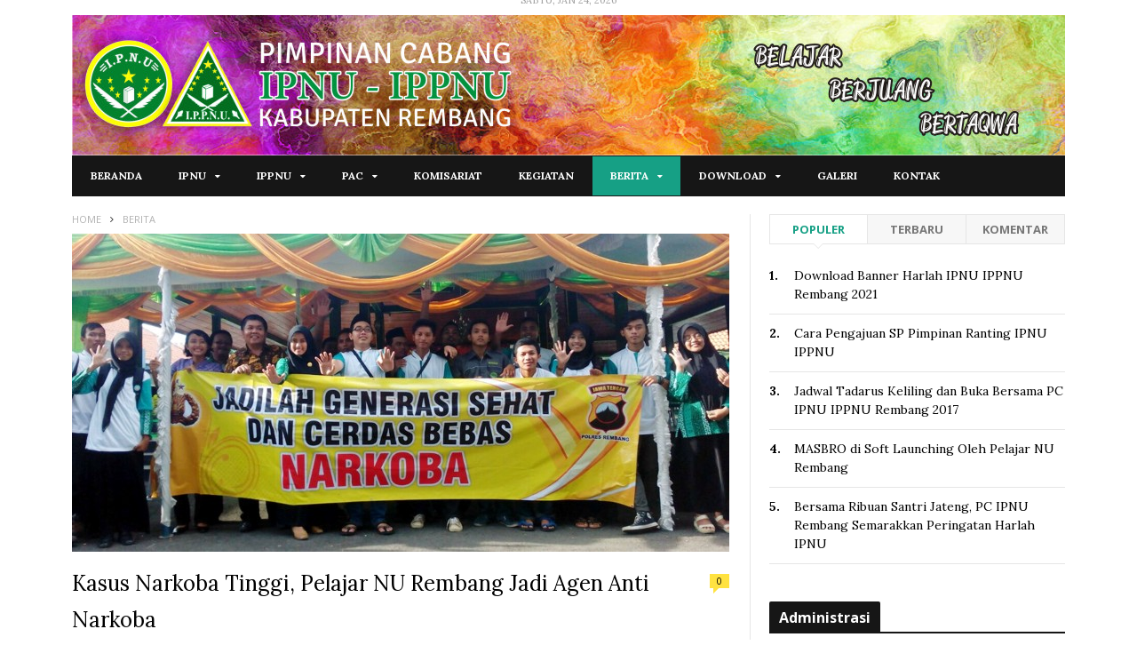

--- FILE ---
content_type: text/html; charset=UTF-8
request_url: https://www.pelajarnurembang.or.id/berita/pelajar-nu-rembang-agen-anti-narkoba.html
body_size: 11208
content:
<!DOCTYPE html><!--[if IE 8]><html class="ie ie8" lang="id"> <![endif]--><!--[if IE 9]><html class="ie ie9" lang="id"> <![endif]--><!--[if gt IE 9]><!--><html lang="id"> <!--<![endif]--><head><meta charset="UTF-8"/><link media="all" href="https://www.pelajarnurembang.or.id/wp-content/cache/autoptimize/css/autoptimize_168cc415bd8f58cf8e261568eac1c6cd.css" rel="stylesheet"><title>Kasus Narkoba Tinggi, Pelajar NU Rembang Jadi Agen Anti Narkoba – IPNU IPPNU Rembang</title><meta name="viewport" content="width=device-width, initial-scale=1"/><link rel="pingback" href="https://www.pelajarnurembang.or.id/xmlrpc.php"/><link rel="shortcut icon" href="https://www.pelajarnurembang.or.id/wp-content/uploads/2016/03/ico.gif"/><link rel="apple-touch-icon-precomposed" href="https://www.pelajarnurembang.or.id/wp-content/uploads/2016/03/ico.gif"/><meta name='robots' content='index, follow, max-image-preview:large, max-snippet:-1, max-video-preview:-1'/><title>Kasus Narkoba Tinggi, Pelajar NU Rembang Jadi Agen Anti Narkoba – IPNU IPPNU Rembang</title><link rel="canonical" href="https://www.pelajarnurembang.or.id/berita/pelajar-nu-rembang-agen-anti-narkoba.html"/><meta property="og:locale" content="id_ID"/><meta property="og:type" content="article"/><meta property="og:title" content="Kasus Narkoba Tinggi, Pelajar NU Rembang Jadi Agen Anti Narkoba – IPNU IPPNU Rembang"/><meta property="og:description" content="Rembang, pelajarnurembang.or.id – Kalangan pelajar sebagai agen penerus bangsa diharapkan menjadi agen anti narkoba. Sebab, usia muda merupakan usia rawan akan pergaulan yang salah dan mengarah pada tindakan negatif, termasuk penyalahgunaan narkoba. Hal ini tercetus dalam acara Penyuluhan Tentang Bahaya Narkoba Bagi Pemuda Kabupaten Rembang di Pendopo Rumah Dinas Wakil Bupati Kabupaten Rembang dalam rangkaianMore"/><meta property="og:url" content="https://www.pelajarnurembang.or.id/berita/pelajar-nu-rembang-agen-anti-narkoba.html"/><meta property="og:site_name" content="PC IPNU - IPPNU Kab. Rembang"/><meta property="article:publisher" content="https://www.facebook.com/pcipnuippnurembang"/><meta property="article:published_time" content="2016-04-13T12:49:51+00:00"/><meta property="article:modified_time" content="2016-04-13T14:40:35+00:00"/><meta property="og:image" content="https://www.pelajarnurembang.or.id/wp-content/uploads/2016/04/pelajar-nu-rembang-jadi-agen-anti-narkoba.jpg"/><meta property="og:image:width" content="740"/><meta property="og:image:height" content="358"/><meta property="og:image:type" content="image/jpeg"/><meta name="author" content="M. Kurniawan"/><meta name="twitter:card" content="summary_large_image"/><meta name="twitter:creator" content="@ipnuippnurbg"/><meta name="twitter:site" content="@ipnuippnurbg"/><meta name="twitter:label1" content="Ditulis oleh"/><meta name="twitter:data1" content="M. Kurniawan"/><meta name="twitter:label2" content="Estimasi waktu membaca"/><meta name="twitter:data2" content="1 menit"/> <script type="application/ld+json" class="yoast-schema-graph">{"@context":"https://schema.org","@graph":[{"@type":"WebPage","@id":"https://www.pelajarnurembang.or.id/berita/pelajar-nu-rembang-agen-anti-narkoba.html","url":"https://www.pelajarnurembang.or.id/berita/pelajar-nu-rembang-agen-anti-narkoba.html","name":"Kasus Narkoba Tinggi, Pelajar NU Rembang Jadi Agen Anti Narkoba – IPNU IPPNU Rembang","isPartOf":{"@id":"https://www.pelajarnurembang.or.id/#website"},"primaryImageOfPage":{"@id":"https://www.pelajarnurembang.or.id/berita/pelajar-nu-rembang-agen-anti-narkoba.html#primaryimage"},"image":{"@id":"https://www.pelajarnurembang.or.id/berita/pelajar-nu-rembang-agen-anti-narkoba.html#primaryimage"},"thumbnailUrl":"https://www.pelajarnurembang.or.id/wp-content/uploads/2016/04/pelajar-nu-rembang-jadi-agen-anti-narkoba.jpg","datePublished":"2016-04-13T12:49:51+00:00","dateModified":"2016-04-13T14:40:35+00:00","author":{"@id":"https://www.pelajarnurembang.or.id/#/schema/person/9fe00b2d1d18211b48be51ea63aa30b1"},"breadcrumb":{"@id":"https://www.pelajarnurembang.or.id/berita/pelajar-nu-rembang-agen-anti-narkoba.html#breadcrumb"},"inLanguage":"id","potentialAction":[{"@type":"ReadAction","target":["https://www.pelajarnurembang.or.id/berita/pelajar-nu-rembang-agen-anti-narkoba.html"]}]},{"@type":"ImageObject","inLanguage":"id","@id":"https://www.pelajarnurembang.or.id/berita/pelajar-nu-rembang-agen-anti-narkoba.html#primaryimage","url":"https://www.pelajarnurembang.or.id/wp-content/uploads/2016/04/pelajar-nu-rembang-jadi-agen-anti-narkoba.jpg","contentUrl":"https://www.pelajarnurembang.or.id/wp-content/uploads/2016/04/pelajar-nu-rembang-jadi-agen-anti-narkoba.jpg","width":740,"height":358,"caption":"Kasus Narkoba Tinggi, Pelajar NU Rembang Jadi Agen Anti Narkoba"},{"@type":"BreadcrumbList","@id":"https://www.pelajarnurembang.or.id/berita/pelajar-nu-rembang-agen-anti-narkoba.html#breadcrumb","itemListElement":[{"@type":"ListItem","position":1,"name":"Beranda","item":"https://www.pelajarnurembang.or.id/"},{"@type":"ListItem","position":2,"name":"Kasus Narkoba Tinggi, Pelajar NU Rembang Jadi Agen Anti Narkoba"}]},{"@type":"WebSite","@id":"https://www.pelajarnurembang.or.id/#website","url":"https://www.pelajarnurembang.or.id/","name":"PC IPNU - IPPNU Kab. Rembang","description":"Belajar - BerJuang - Bertaqwa","potentialAction":[{"@type":"SearchAction","target":{"@type":"EntryPoint","urlTemplate":"https://www.pelajarnurembang.or.id/?s={search_term_string}"},"query-input":{"@type":"PropertyValueSpecification","valueRequired":true,"valueName":"search_term_string"}}],"inLanguage":"id"},{"@type":"Person","@id":"https://www.pelajarnurembang.or.id/#/schema/person/9fe00b2d1d18211b48be51ea63aa30b1","name":"M. Kurniawan","image":{"@type":"ImageObject","inLanguage":"id","@id":"https://www.pelajarnurembang.or.id/#/schema/person/image/","url":"https://secure.gravatar.com/avatar/6013c085993b2e77494a28ca95b20cebe48ee9e14f2ae8cb7088884098f401e4?s=96&d=mm&r=g","contentUrl":"https://secure.gravatar.com/avatar/6013c085993b2e77494a28ca95b20cebe48ee9e14f2ae8cb7088884098f401e4?s=96&d=mm&r=g","caption":"M. Kurniawan"},"url":"https://www.pelajarnurembang.or.id/author/mkurniawan"}]}</script> <link rel='dns-prefetch' href='//fonts.googleapis.com'/><link rel="alternate" type="application/rss+xml" title="PC IPNU - IPPNU Kab. Rembang &raquo; Feed" href="https://www.pelajarnurembang.or.id/feed"/><link rel="alternate" type="application/rss+xml" title="PC IPNU - IPPNU Kab. Rembang &raquo; Umpan Komentar" href="https://www.pelajarnurembang.or.id/comments/feed"/><link rel="alternate" type="application/rss+xml" title="PC IPNU - IPPNU Kab. Rembang &raquo; Kasus Narkoba Tinggi, Pelajar NU Rembang Jadi Agen Anti Narkoba Umpan Komentar" href="https://www.pelajarnurembang.or.id/berita/pelajar-nu-rembang-agen-anti-narkoba.html/feed"/><link rel="alternate" title="oEmbed (JSON)" type="application/json+oembed" href="https://www.pelajarnurembang.or.id/wp-json/oembed/1.0/embed?url=https%3A%2F%2Fwww.pelajarnurembang.or.id%2Fberita%2Fpelajar-nu-rembang-agen-anti-narkoba.html"/><link rel="alternate" title="oEmbed (XML)" type="text/xml+oembed" href="https://www.pelajarnurembang.or.id/wp-json/oembed/1.0/embed?url=https%3A%2F%2Fwww.pelajarnurembang.or.id%2Fberita%2Fpelajar-nu-rembang-agen-anti-narkoba.html&#038;format=xml"/><link rel='stylesheet' id='motive-fonts-css' href='https://fonts.googleapis.com/css?family=Lora%3A400%2C700%7COpen+Sans%3A400%2C600%2C700%7CVolkhov%3A400&#038;subset' type='text/css' media='all'/><script type="text/javascript" src="https://www.pelajarnurembang.or.id/wp-includes/js/jquery/jquery.min.js" id="jquery-core-js"></script><script type="text/javascript" src="https://www.pelajarnurembang.or.id/wp-includes/js/jquery/jquery-migrate.min.js" id="jquery-migrate-js"></script><script type="text/javascript" src="https://www.pelajarnurembang.or.id/wp-content/plugins/download-manager/assets/js/wpdm.min.js" id="wpdm-frontend-js-js"></script><script type="text/javascript" id="wpdm-frontjs-js-extra">var wpdm_url = {"home":"https://www.pelajarnurembang.or.id/","site":"https://www.pelajarnurembang.or.id/","ajax":"https://www.pelajarnurembang.or.id/wp-admin/admin-ajax.php"};var wpdm_js = {"spinner":"\u003Ci class=\"wpdm-icon wpdm-sun wpdm-spin\"\u003E\u003C/i\u003E","client_id":"8c51fb21d08329df151c125bd14e469c"};var wpdm_strings = {"pass_var":"Password Verified!","pass_var_q":"Please click following button to start download.","start_dl":"Start Download"};//# sourceURL=wpdm-frontjs-js-extra</script><script type="text/javascript" src="https://www.pelajarnurembang.or.id/wp-content/plugins/download-manager/assets/js/front.min.js" id="wpdm-frontjs-js"></script><script type="text/javascript" src="https://www.pelajarnurembang.or.id/wp-content/plugins/wp-retina-2x/app/picturefill.min.js" id="wr2x-picturefill-js-js"></script><script></script><link rel="https://api.w.org/" href="https://www.pelajarnurembang.or.id/wp-json/"/><link rel="alternate" title="JSON" type="application/json" href="https://www.pelajarnurembang.or.id/wp-json/wp/v2/posts/806"/><link rel="EditURI" type="application/rsd+xml" title="RSD" href="https://www.pelajarnurembang.or.id/xmlrpc.php?rsd"/><link rel='shortlink' href='https://www.pelajarnurembang.or.id/?p=806'/><meta name="generator" content="Elementor 3.32.4; features: e_font_icon_svg, additional_custom_breakpoints; settings: css_print_method-external, google_font-enabled, font_display-swap"> <noscript><style>.wpb_animate_when_almost_visible { opacity: 1; }</style></noscript><meta name="generator" content="WordPress Download Manager 3.3.32"/> <!--[if lt IE 9]><script src="https://www.pelajarnurembang.or.id/wp-content/themes/pelajarnu/js/html5.js" type="text/javascript"></script><script src="https://www.pelajarnurembang.or.id/wp-content/themes/pelajarnu/js/selectivizr.js" type="text/javascript"></script><![endif]--><link href='//buttons-config.sharethis.com' rel='dns-prefetch'/><link href='//connect.facebook.net' rel='dns-prefetch'/><link href='//pagead2.googlesyndication.com' rel='dns-prefetch'/><link href='//googleads.g.doubleclick.net' rel='dns-prefetch'/><link href='//platform-api.sharethis.com' rel='dns-prefetch'/><link href='//www.google-analytics.com' rel='dns-prefetch'/><link href='//www.facebook.com' rel='dns-prefetch'/><link href='//plus.google.com' rel='dns-prefetch'/><link href='//twitter.com' rel='dns-prefetch'/><link href='//www.youtube.com' rel='dns-prefetch'/><link href='//platform.twitter.com' rel='dns-prefetch'/><link href='//apis.google.com' rel='dns-prefetch'/><link href='//connect.facebook.net' rel='dns-prefetch'/></head><body class="wp-singular post-template-default single single-post postid-806 single-format-standard wp-theme-pelajarnu right-sidebar full elementor-default elementor-kit-2319"><div class="main-wrap"><div id="main-head" class="main-head"><div class="wrap"><header class="centered"><div class="title"> <a href="https://www.pelajarnurembang.or.id/" title="PC IPNU &#8211; IPPNU Kab. Rembang" rel="home"> <span class="date">Sabtu, Jan 24, 2026</span> <noscript><img src="https://www.pelajarnurembang.or.id/wp-content/uploads/2016/03/ipnu-ippnu-rembang.jpg" class="logo-image" alt="PC IPNU &#8211; IPPNU Kab. Rembang" data-at2x="https://www.pelajarnurembang.or.id/wp-content/uploads/2020/05/LOGO-PELAJAR-NU-REMBANG-vertikal-2.png"/></noscript><img src='data:image/svg+xml,%3Csvg%20xmlns=%22http://www.w3.org/2000/svg%22%20viewBox=%220%200%20210%20140%22%3E%3C/svg%3E' data-src="https://www.pelajarnurembang.or.id/wp-content/uploads/2016/03/ipnu-ippnu-rembang.jpg" class="lazyload logo-image" alt="PC IPNU &#8211; IPPNU Kab. Rembang" data-at2x="https://www.pelajarnurembang.or.id/wp-content/uploads/2020/05/LOGO-PELAJAR-NU-REMBANG-vertikal-2.png"/> </a></div></header></div><div class="wrap nav-wrap"><nav class="navigation cf" data-sticky-nav="1" data-sticky-logo="1"><div class="mobile" data-search="1"><a href="#" class="selected"><span class="text">Navigate</span><span class="current"></span> <i class="hamburger fa fa-bars"></i></a></div><div class="menu-utama-container"><ul id="menu-utama" class="menu"><li class="sticky-logo"><a href="https://www.pelajarnurembang.or.id/"><noscript><img src="https://www.pelajarnurembang.or.id/wp-content/uploads/2020/05/LOGO-PELAJAR-NU-REMBANG-vertikal-2.png"/></noscript><img class="lazyload" src='data:image/svg+xml,%3Csvg%20xmlns=%22http://www.w3.org/2000/svg%22%20viewBox=%220%200%20210%20140%22%3E%3C/svg%3E' data-src="https://www.pelajarnurembang.or.id/wp-content/uploads/2020/05/LOGO-PELAJAR-NU-REMBANG-vertikal-2.png"/></a></li><li id="menu-item-638" class="menu-item menu-item-type-post_type menu-item-object-page menu-item-home menu-item-638"><a href="https://www.pelajarnurembang.or.id/">Beranda</a></li><li id="menu-item-621" class="menu-item menu-item-type-post_type menu-item-object-page menu-item-has-children menu-item-621"><a href="https://www.pelajarnurembang.or.id/ipnu">IPNU</a><ul class="sub-menu"><li id="menu-item-624" class="menu-item menu-item-type-post_type menu-item-object-page menu-item-624"><a href="https://www.pelajarnurembang.or.id/ipnu/profil-ipnu">Profil IPNU</a></li><li id="menu-item-623" class="menu-item menu-item-type-post_type menu-item-object-page menu-item-623"><a href="https://www.pelajarnurembang.or.id/ipnu/sejarah-ipnu">Sejarah IPNU</a></li><li id="menu-item-622" class="menu-item menu-item-type-post_type menu-item-object-page menu-item-622"><a href="https://www.pelajarnurembang.or.id/ipnu/visi-misi-ipnu">Visi &#038; Misi IPNU</a></li><li id="menu-item-625" class="menu-item menu-item-type-post_type menu-item-object-page menu-item-625"><a href="https://www.pelajarnurembang.or.id/ipnu/susunan-pengurus">Susunan Pengurus</a></li><li id="menu-item-1659" class="menu-item menu-item-type-post_type menu-item-object-page menu-item-1659"><a href="https://www.pelajarnurembang.or.id/program-kerja/berdasarkan-departemen-pc-ipnu-ippnu-kab-rembang">Program Kerja</a></li></ul></li><li id="menu-item-616" class="menu-item menu-item-type-post_type menu-item-object-page menu-item-has-children menu-item-616"><a href="https://www.pelajarnurembang.or.id/ippnu">IPPNU</a><ul class="sub-menu"><li id="menu-item-619" class="menu-item menu-item-type-post_type menu-item-object-page menu-item-619"><a href="https://www.pelajarnurembang.or.id/ippnu/profil-ippnu">Profil IPPNU</a></li><li id="menu-item-618" class="menu-item menu-item-type-post_type menu-item-object-page menu-item-618"><a href="https://www.pelajarnurembang.or.id/ippnu/sejarah-ippnu">Sejarah IPPNU</a></li><li id="menu-item-617" class="menu-item menu-item-type-post_type menu-item-object-page menu-item-617"><a href="https://www.pelajarnurembang.or.id/ippnu/visi-misi-ippnu">Visi &#038; Misi IPPNU</a></li><li id="menu-item-620" class="menu-item menu-item-type-post_type menu-item-object-page menu-item-620"><a href="https://www.pelajarnurembang.or.id/ippnu/susunan-pengurus">Susunan Pengurus</a></li><li id="menu-item-612" class="menu-item menu-item-type-post_type menu-item-object-page menu-item-has-children menu-item-612"><a href="https://www.pelajarnurembang.or.id/program-kerja">Program Kerja</a><ul class="sub-menu"><li id="menu-item-723" class="menu-item menu-item-type-post_type menu-item-object-page menu-item-723"><a href="https://www.pelajarnurembang.or.id/program-kerja/berdasarkan-departemen-pc-ipnu-ippnu-kab-rembang">Departemen</a></li><li id="menu-item-726" class="menu-item menu-item-type-post_type menu-item-object-page menu-item-726"><a href="https://www.pelajarnurembang.or.id/program-kerja/progam-kerja-bulanan">Progam Kerja Bulanan</a></li></ul></li></ul></li><li id="menu-item-614" class="menu-item menu-item-type-post_type menu-item-object-page menu-item-has-children menu-item-614"><a href="https://www.pelajarnurembang.or.id/pac">PAC</a><ul class="sub-menu"><li id="menu-item-686" class="menu-item menu-item-type-custom menu-item-object-custom menu-item-686"><a href="http://www.pelajarnurembang.or.id/kata/pac-kaliori">PAC Kaliori</a></li><li id="menu-item-1071" class="menu-item menu-item-type-custom menu-item-object-custom menu-item-1071"><a href="http://www.pelajarnurembang.or.id/kata/pac-sulang">PAC Sulang</a></li><li id="menu-item-1072" class="menu-item menu-item-type-custom menu-item-object-custom menu-item-1072"><a href="http://www.pelajarnurembang.or.id/kata/pac-sumber">PAC Sumber</a></li><li id="menu-item-1069" class="menu-item menu-item-type-custom menu-item-object-custom menu-item-1069"><a href="http://www.pelajarnurembang.or.id/kata/pac-bulu">PAC Bulu</a></li><li id="menu-item-1070" class="menu-item menu-item-type-custom menu-item-object-custom menu-item-1070"><a href="http://www.pelajarnurembang.or.id/kata/pac-pamotan">PAC Pamotan</a></li><li id="menu-item-1108" class="menu-item menu-item-type-custom menu-item-object-custom menu-item-1108"><a href="http://www.pelajarnurembang.or.id/kata/pac-gunem">PAC Gunem</a></li></ul></li><li id="menu-item-762" class="menu-item menu-item-type-post_type menu-item-object-page menu-item-762"><a href="https://www.pelajarnurembang.or.id/komisariat">Komisariat</a></li><li id="menu-item-629" class="menu-item menu-item-type-taxonomy menu-item-object-category menu-cat-4 menu-item-629"><a href="https://www.pelajarnurembang.or.id/kategori/kegiatan">Kegiatan</a></li><li id="menu-item-627" class="menu-item menu-item-type-taxonomy menu-item-object-category current-post-ancestor current-menu-parent current-post-parent menu-item-has-children menu-cat-1 menu-item-627"><a href="https://www.pelajarnurembang.or.id/kategori/berita">Berita</a><ul class="sub-menu"><li id="menu-item-628" class="menu-item menu-item-type-taxonomy menu-item-object-category menu-cat-3 menu-item-628"><a href="https://www.pelajarnurembang.or.id/kategori/kabar-media">Kabar Media</a></li></ul></li><li id="menu-item-2144" class="menu-item menu-item-type-custom menu-item-object-custom menu-item-has-children menu-item-2144"><a href="#">Download</a><ul class="sub-menu"><li id="menu-item-2145" class="menu-item menu-item-type-custom menu-item-object-custom menu-item-has-children menu-item-2145"><a href="#">Administrasi</a><ul class="sub-menu"><li id="menu-item-1566" class="menu-item menu-item-type-post_type menu-item-object-page menu-item-1566"><a href="https://www.pelajarnurembang.or.id/contoh-pengajuan-sp-pr-ipnu">Contoh Pengajuan SP PR IPNU</a></li><li id="menu-item-1563" class="menu-item menu-item-type-post_type menu-item-object-page menu-item-1563"><a href="https://www.pelajarnurembang.or.id/contoh-pengajuan-sp-pr-dan-pac-ippnu">Contoh Pengajuan SP PR &#038; PAC IPPNU</a></li></ul></li><li id="menu-item-2157" class="menu-item menu-item-type-post_type menu-item-object-page menu-item-2157"><a href="https://www.pelajarnurembang.or.id/download">Download Logo, KOP Surat dan Audio</a></li><li id="menu-item-2158" class="menu-item menu-item-type-post_type menu-item-object-page menu-item-2158"><a href="https://www.pelajarnurembang.or.id/mars-ipnu-ippnu">Mars IPNU IPPNU</a></li><li id="menu-item-2154" class="menu-item menu-item-type-post_type menu-item-object-page menu-item-2154"><a href="https://www.pelajarnurembang.or.id/download-materi">Download Materi</a></li><li id="menu-item-2155" class="menu-item menu-item-type-post_type menu-item-object-page menu-item-2155"><a href="https://www.pelajarnurembang.or.id/sop-standard-operasional-prosedur-kegiatan">SOP (Standard Operasional Prosedur) Kegiatan</a></li></ul></li><li id="menu-item-1648" class="menu-item menu-item-type-post_type menu-item-object-page menu-item-1648"><a href="https://www.pelajarnurembang.or.id/galeri">Galeri</a></li><li id="menu-item-613" class="menu-item menu-item-type-post_type menu-item-object-page menu-item-613"><a href="https://www.pelajarnurembang.or.id/kontak">Kontak</a></li></ul></div></nav></div></div><div class="main wrap"><div class="ts-row cf"><div class="col-8 main-content cf"><div class="breadcrumbs"><span itemscope itemtype="http://data-vocabulary.org/Breadcrumb"><a itemprop="url" href="https://www.pelajarnurembang.or.id/"><span itemprop="title">Home</span></a></span><span class="delim"><i class="fa fa-angle-right"></i></span><span itemscope itemtype="http://data-vocabulary.org/Breadcrumb"><a itemprop="url" href="https://www.pelajarnurembang.or.id/kategori/berita"><span itemprop="title">Berita</span></a></span></div><article id="post-806" class="post-806 post type-post status-publish format-standard has-post-thumbnail category-berita tag-anti-narkoba tag-ipnu-ippnu-rembang tag-pelajar-nu-rembang tag-pelajar-rembang" itemscope itemtype="http://schema.org/Article"><header class="post-header cf"><div class="featured"> <a href="https://www.pelajarnurembang.or.id/wp-content/uploads/2016/04/pelajar-nu-rembang-jadi-agen-anti-narkoba.jpg" itemprop="image" class="image-link"><noscript><img width="740" height="357" src="https://www.pelajarnurembang.or.id/wp-content/uploads/2016/04/pelajar-nu-rembang-jadi-agen-anti-narkoba-740x357.jpg" class="attachment-motive-alt-slider size-motive-alt-slider wp-post-image" alt="Kasus Narkoba Tinggi, Pelajar NU Rembang Jadi Agen Anti Narkoba" title="Kasus Narkoba Tinggi, Pelajar NU Rembang Jadi Agen Anti Narkoba" decoding="async" srcset="https://www.pelajarnurembang.or.id/wp-content/uploads/2016/04/pelajar-nu-rembang-jadi-agen-anti-narkoba.jpg 740w, https://www.pelajarnurembang.or.id/wp-content/uploads/2016/04/pelajar-nu-rembang-jadi-agen-anti-narkoba-300x145.jpg 300w, https://www.pelajarnurembang.or.id/wp-content/uploads/2016/04/pelajar-nu-rembang-jadi-agen-anti-narkoba-352x169.jpg 352w" sizes="(max-width: 740px) 100vw, 740px"/></noscript><img width="740" height="357" src='data:image/svg+xml,%3Csvg%20xmlns=%22http://www.w3.org/2000/svg%22%20viewBox=%220%200%20740%20357%22%3E%3C/svg%3E' data-src="https://www.pelajarnurembang.or.id/wp-content/uploads/2016/04/pelajar-nu-rembang-jadi-agen-anti-narkoba-740x357.jpg" class="lazyload attachment-motive-alt-slider size-motive-alt-slider wp-post-image" alt="Kasus Narkoba Tinggi, Pelajar NU Rembang Jadi Agen Anti Narkoba" title="Kasus Narkoba Tinggi, Pelajar NU Rembang Jadi Agen Anti Narkoba" decoding="async" data-srcset="https://www.pelajarnurembang.or.id/wp-content/uploads/2016/04/pelajar-nu-rembang-jadi-agen-anti-narkoba.jpg 740w, https://www.pelajarnurembang.or.id/wp-content/uploads/2016/04/pelajar-nu-rembang-jadi-agen-anti-narkoba-300x145.jpg 300w, https://www.pelajarnurembang.or.id/wp-content/uploads/2016/04/pelajar-nu-rembang-jadi-agen-anti-narkoba-352x169.jpg 352w" data-sizes="(max-width: 740px) 100vw, 740px"/> </a></div><h1 class="post-title item fn" itemprop="name"> Kasus Narkoba Tinggi, Pelajar NU Rembang Jadi Agen Anti Narkoba</h1> <a href="https://www.pelajarnurembang.or.id/berita/pelajar-nu-rembang-agen-anti-narkoba.html#respond"><span class="comment-count">0</span></a></header><div class="post-meta"> <span class="posted-by">By <span class="reviewer" itemprop="author"><a href="https://www.pelajarnurembang.or.id/author/mkurniawan" title="Pos-pos oleh M. Kurniawan" rel="author">M. Kurniawan</a></span> </span> <span class="posted-on">on <span class="dtreviewed"> <time class="value-datetime" datetime="2016-04-13T19:49:51+07:00" itemprop="datePublished">13 April 2016</time> </span> </span> <span class="cats"> <a href="https://www.pelajarnurembang.or.id/kategori/berita" class="cat cat-color-1">Berita</a> </span></div><div class="post-container cf"><div class="post-content text-font description" itemprop="articleBody"><p style="text-align: justify;"><strong>Rembang, pelajarnurembang.or.id</strong> – Kalangan pelajar sebagai agen penerus bangsa diharapkan menjadi agen anti narkoba. Sebab, usia muda merupakan usia rawan akan pergaulan yang salah dan mengarah pada tindakan negatif, termasuk penyalahgunaan narkoba. Hal ini tercetus dalam acara Penyuluhan Tentang Bahaya Narkoba Bagi Pemuda Kabupaten Rembang di Pendopo Rumah Dinas Wakil Bupati Kabupaten Rembang dalam rangkaian acara Ekspedisi Islam Nusantara, Jumat (8/4/2016) sore.</p><p style="text-align: justify;">Kasat Narkoba Polres Rembang Bambang Sugito S.sos memaparkan, di Kabupaten Rembang termasuk daerah yang cukup tinggi potensi narkoba. Menurut data kepolisian resort Rembang, selama kurun waktu Januari sampai April 2016 saja, sudah terdapat tujuh kasus narkoba dengan total tersangka dua wanita dan 11 laki-laki. <em>“Semua kalangan bisa menjadi sasaran narkoba. Jadi tidak menutup kemungkinan hanya orang remaja saja yang resiko tinggi terpengaruh narkoba”</em>, katanya.</p><p style="text-align: justify;">Pihaknya menambahkan, sudah melakukan hubungan dengan dinas terkait guna pemberantasan narkoba di kabupaten Rembang, diantaranya melakukan operasi bersinar, yaitu melakukan tes urine di semua kalangan masyarakat. <em>“Waktu dekat ini kita akan melakukan tes urine di SKPD, namun menunggu persetujuan dari pihak terkait,”</em> ungkapnya.</p><p style="text-align: justify;">Kepala Bidang (Kabid) Yankes dan Obat Dinas Kesehatan Kabupaten Rembang, Dokter Kurniati mengaku akibat dan dampak penyalahgunaan narkoba sangat berbahaya. Selain berdampak pada kesehatan diri sendiri, juga berdampak pada lingkungan sosial pecandu. <em>“Pecandu akan dikucilkan, kehidupanya pasti tidak akan baik,”</em> katanya.</p><p style="text-align: justify;">Sementara itu, salah satu peserta dari Ikatan Pelajar Putri Nahdhatul Ulama (IPPNU) Rembang, Ilmiana Wulansari mengaku, acara penyuluhan narkoba sangat dibutuhkan terutama oleh kalangan pelajar Rembang. Sebab, banyak <a href="http://www.pelajarnurembang.or.id" target="_blank">pelajar rembang</a> yang belum mengetahui apa itu narkoba dan apa bahayanya. Pihaknya berharap, pelajar khususnya di daerah Rembang harus mampu dan pintar dalam menyikapi penyalahgunaan penggunaan narkoba dan kenakalan remaja. <em>“Semoga acara ini dapat berlanjut, dan bisa menyeluruh sampai ke tingkat bawah di Rembang,”</em> harapnya.</p></div></div><div class="post-footer cf"><div class="post-tags"><i class="fa fa-tags"></i><span>Tags: </span><a href="https://www.pelajarnurembang.or.id/kata/anti-narkoba" rel="tag">Anti Narkoba</a><a href="https://www.pelajarnurembang.or.id/kata/ipnu-ippnu-rembang" rel="tag">IPNU IPPNU Rembang</a><a href="https://www.pelajarnurembang.or.id/kata/pelajar-nu-rembang" rel="tag">Pelajar NU Rembang</a><a href="https://www.pelajarnurembang.or.id/kata/pelajar-rembang" rel="tag">Pelajar Rembang</a></div></div></article><section class="navigate-posts"><div class="previous"><span class="main-color title"><i class="fa fa-angle-left"></i> Previous Article</span><span class="link"><a href="https://www.pelajarnurembang.or.id/kabar-media/ipnu-ippnu-rembang-agendakan-road-show-tangkal-radikalisme.html" rel="prev">IPNU-IPPNU Rembang Agendakan Road Show Tangkal Radikalisme</a></span></div><div class="next"><span class="main-color title">Next Article <i class="fa fa-angle-right"></i></span><span class="link"><a href="https://www.pelajarnurembang.or.id/kabar-media/nu-rembang-tolak-aksi-apapun.html" rel="next">NU Rembang Tolak Aksi Apapun yang Ancam Keutuhan NKRI</a></span></div></section><section class="related-posts"><h3 class="section-head cf"><span class="title">Related Stories</span></h3><ul class="ts-row"><li class="column posts-grid one-third"><article> <a href="https://www.pelajarnurembang.or.id/berita/bus-sekolah-jadi-penyelamat-peserta-kongres-di-jakarta.html" title="Bus Sekolah Jadi Penyelamat Peserta Kongres IPNU IPPNU di Jakarta" class="image-link"> <noscript><img width="252" height="167" src="https://www.pelajarnurembang.or.id/wp-content/uploads/2022/08/bis-sekolah-kongres-ipnu-252x167.jpg" class="image wp-post-image" alt="" title="Bus Sekolah Jadi Penyelamat Peserta Kongres IPNU IPPNU di Jakarta" decoding="async"/></noscript><img width="252" height="167" src='data:image/svg+xml,%3Csvg%20xmlns=%22http://www.w3.org/2000/svg%22%20viewBox=%220%200%20252%20167%22%3E%3C/svg%3E' data-src="https://www.pelajarnurembang.or.id/wp-content/uploads/2022/08/bis-sekolah-kongres-ipnu-252x167.jpg" class="lazyload image wp-post-image" alt="" title="Bus Sekolah Jadi Penyelamat Peserta Kongres IPNU IPPNU di Jakarta" decoding="async"/> <span class="image-overlay"></span> <span class="meta-overlay"> <span class="meta"> <span class="post-format "><i class="fa fa-file-text-o"></i></span> </span> </span> </a><h3><a href="https://www.pelajarnurembang.or.id/berita/bus-sekolah-jadi-penyelamat-peserta-kongres-di-jakarta.html" class="post-link">Bus Sekolah Jadi Penyelamat Peserta Kongres IPNU IPPNU di Jakarta</a></h3></article></li><li class="column posts-grid one-third"><article> <a href="https://www.pelajarnurembang.or.id/berita/kopdar-pelajar-nu-pamotan-bicara-santri-produktif-dan-kreatif.html" title="Kopdar Pelajar NU Pamotan, Bicara Santri Produktif dan Kreatif" class="image-link"> <noscript><img width="252" height="167" src="https://www.pelajarnurembang.or.id/wp-content/uploads/2021/12/ipnu-ippnu-rembang-252x167.jpg" class="image wp-post-image" alt="" title="Kopdar Pelajar NU Pamotan, Bicara Santri Produktif dan Kreatif" decoding="async"/></noscript><img width="252" height="167" src='data:image/svg+xml,%3Csvg%20xmlns=%22http://www.w3.org/2000/svg%22%20viewBox=%220%200%20252%20167%22%3E%3C/svg%3E' data-src="https://www.pelajarnurembang.or.id/wp-content/uploads/2021/12/ipnu-ippnu-rembang-252x167.jpg" class="lazyload image wp-post-image" alt="" title="Kopdar Pelajar NU Pamotan, Bicara Santri Produktif dan Kreatif" decoding="async"/> <span class="image-overlay"></span> <span class="meta-overlay"> <span class="meta"> <span class="post-format "><i class="fa fa-file-text-o"></i></span> </span> </span> </a><h3><a href="https://www.pelajarnurembang.or.id/berita/kopdar-pelajar-nu-pamotan-bicara-santri-produktif-dan-kreatif.html" class="post-link">Kopdar Pelajar NU Pamotan, Bicara Santri Produktif dan Kreatif</a></h3></article></li><li class="column posts-grid one-third"><article> <a href="https://www.pelajarnurembang.or.id/berita/jamrud-proker-andalan-pelajar-nu-sedan.html" title="JAMRUD Proker Andalan Pelajar NU Sedan" class="image-link"> <noscript><img width="252" height="167" src="https://www.pelajarnurembang.or.id/wp-content/uploads/2021/11/PELAJAR-IPNU-IPPNU-REMBANG-2-252x167.jpeg" class="image wp-post-image" alt="" title="JAMRUD Proker Andalan Pelajar NU Sedan" decoding="async"/></noscript><img width="252" height="167" src='data:image/svg+xml,%3Csvg%20xmlns=%22http://www.w3.org/2000/svg%22%20viewBox=%220%200%20252%20167%22%3E%3C/svg%3E' data-src="https://www.pelajarnurembang.or.id/wp-content/uploads/2021/11/PELAJAR-IPNU-IPPNU-REMBANG-2-252x167.jpeg" class="lazyload image wp-post-image" alt="" title="JAMRUD Proker Andalan Pelajar NU Sedan" decoding="async"/> <span class="image-overlay"></span> <span class="meta-overlay"> <span class="meta"> <span class="post-format "><i class="fa fa-file-text-o"></i></span> </span> </span> </a><h3><a href="https://www.pelajarnurembang.or.id/berita/jamrud-proker-andalan-pelajar-nu-sedan.html" class="post-link">JAMRUD Proker Andalan Pelajar NU Sedan</a></h3></article></li></ul></section><div class="comments"><div id="comments" class="comments"><div id="respond" class="comment-respond"><h3 id="reply-title" class="comment-reply-title"><span class="section-head alt cf"><span>Leave A Reply</span></span> <small><a rel="nofollow" id="cancel-comment-reply-link" href="/berita/pelajar-nu-rembang-agen-anti-narkoba.html#respond" style="display:none;">Cancel Reply</a></small></h3><form action="https://www.pelajarnurembang.or.id/wp-comments-post.php" method="post" id="commentform" class="comment-form"><p><textarea name="comment" id="comment" cols="45" rows="10" aria-required="true" placeholder="Your Comment"></textarea></p><p> <label for="author">Your Name <span class="info">(required)</span></label> <input name="author" id="author" type="text" aria-required="true"/></p><p> <label for="email">Your Email <span class="info">(required)</span></label> <input name="email" id="email" type="text" aria-required="true"/></p><p> <label for="url">Your Website <span class="info">(optional)</span></label> <input name="url" id="url" type="text" /></p><p class="form-submit"><input name="submit" type="submit" id="comment-submit" class="submit" value="Submit"/> <input type='hidden' name='comment_post_ID' value='806' id='comment_post_ID'/><input type='hidden' name='comment_parent' id='comment_parent' value='0'/></p><p style="display: none;"><input type="hidden" id="akismet_comment_nonce" name="akismet_comment_nonce" value="0fe032b8c1"/></p><p style="display: none !important;" class="akismet-fields-container" data-prefix="ak_"><label>&#916;<textarea name="ak_hp_textarea" cols="45" rows="8" maxlength="100"></textarea></label><input type="hidden" id="ak_js_1" name="ak_js" value="125"/><script>document.getElementById( "ak_js_1" ).setAttribute( "value", ( new Date() ).getTime() );</script></p></form></div></div></div></div><aside class="col-4 sidebar"><ul><li id="bunyad-tabbed-recent-widget-2" class="widget tabbed"><ul class="tabs-list cf"><li class="active"> <a href="#" data-tab="1">Populer</a></li><li > <a href="#" data-tab="2">Terbaru</a></li><li > <a href="#" data-tab="3">Komentar</a></li></ul><div class="tabs-data"><div class="tab-posts active popular" id="recent-tab-1"><ol class="popular"><li> <a href="https://www.pelajarnurembang.or.id/kegiatan/download-banner-harlah-ipnu-ippnu-rembang-2021.html" title="Download Banner Harlah IPNU IPPNU Rembang 2021"> Download Banner Harlah IPNU IPPNU Rembang 2021</a></li><li> <a href="https://www.pelajarnurembang.or.id/administrasi/cara-pengajuan-sp-pimpinan-ranting.html" title="Cara Pengajuan SP Pimpinan Ranting IPNU IPPNU"> Cara Pengajuan SP Pimpinan Ranting IPNU IPPNU</a></li><li> <a href="https://www.pelajarnurembang.or.id/kegiatan/tadarus-keliling-buka-bersama-ipnu-ippnu-rembang.html" title="Jadwal Tadarus Keliling dan Buka Bersama PC IPNU IPPNU Rembang 2017"> Jadwal Tadarus Keliling dan Buka Bersama PC IPNU IPPNU Rembang 2017</a></li><li> <a href="https://www.pelajarnurembang.or.id/kegiatan/launching-masbro.html" title="MASBRO di Soft Launching Oleh Pelajar NU Rembang"> MASBRO di Soft Launching Oleh Pelajar NU Rembang</a></li><li> <a href="https://www.pelajarnurembang.or.id/berita/bersama-ribuan-santri-jateng-pc-ipnu.html" title="Bersama Ribuan Santri Jateng, PC IPNU Rembang Semarakkan Peringatan Harlah IPNU"> Bersama Ribuan Santri Jateng, PC IPNU Rembang Semarakkan Peringatan Harlah IPNU</a></li></ol></div><div class="tab-posts recent" id="recent-tab-2"><ul class="posts-list"><li> <a href="https://www.pelajarnurembang.or.id/berita/bus-sekolah-jadi-penyelamat-peserta-kongres-di-jakarta.html" class="image-link small"> <noscript><img width="72" height="60" src="https://www.pelajarnurembang.or.id/wp-content/uploads/2022/08/bis-sekolah-kongres-ipnu-72x60.jpg" class="attachment-post-thumbnail size-post-thumbnail wp-post-image" alt="" title="Bus Sekolah Jadi Penyelamat Peserta Kongres IPNU IPPNU di Jakarta" decoding="async"/></noscript><img width="72" height="60" src='data:image/svg+xml,%3Csvg%20xmlns=%22http://www.w3.org/2000/svg%22%20viewBox=%220%200%2072%2060%22%3E%3C/svg%3E' data-src="https://www.pelajarnurembang.or.id/wp-content/uploads/2022/08/bis-sekolah-kongres-ipnu-72x60.jpg" class="lazyload attachment-post-thumbnail size-post-thumbnail wp-post-image" alt="" title="Bus Sekolah Jadi Penyelamat Peserta Kongres IPNU IPPNU di Jakarta" decoding="async"/> <span class="image-overlay"></span> <span class="meta-overlay"> <span class="meta"> <span class="post-format "><i class="fa fa-file-text-o"></i></span> </span> </span> </a><div class="content"> <span class="listing-meta"><time datetime="2022-08-13T17:11:24+07:00" itemprop="datePublished">13 Agustus 2022</time></span> <a href="https://www.pelajarnurembang.or.id/berita/bus-sekolah-jadi-penyelamat-peserta-kongres-di-jakarta.html" class="post-link-small">Bus Sekolah Jadi Penyelamat Peserta Kongres IPNU IPPNU di Jakarta</a></div></li><li> <a href="https://www.pelajarnurembang.or.id/artikel/manajemen-sistem-informasi-untuk-keberhasilan-dakwah-di-era-digital.html" class="image-link small"> <noscript><img width="72" height="60" src="https://www.pelajarnurembang.or.id/wp-content/uploads/2022/05/IMG-20220509-WA0048-72x60.jpg" class="attachment-post-thumbnail size-post-thumbnail wp-post-image" alt="" title="Manajemen Sistem Informasi untuk Keberhasilan Dakwah di Era Digital" decoding="async"/></noscript><img width="72" height="60" src='data:image/svg+xml,%3Csvg%20xmlns=%22http://www.w3.org/2000/svg%22%20viewBox=%220%200%2072%2060%22%3E%3C/svg%3E' data-src="https://www.pelajarnurembang.or.id/wp-content/uploads/2022/05/IMG-20220509-WA0048-72x60.jpg" class="lazyload attachment-post-thumbnail size-post-thumbnail wp-post-image" alt="" title="Manajemen Sistem Informasi untuk Keberhasilan Dakwah di Era Digital" decoding="async"/> <span class="image-overlay"></span> <span class="meta-overlay"> <span class="meta"> <span class="post-format "><i class="fa fa-file-text-o"></i></span> </span> </span> </a><div class="content"> <span class="listing-meta"><time datetime="2022-05-15T18:37:02+07:00" itemprop="datePublished">15 Mei 2022</time></span> <a href="https://www.pelajarnurembang.or.id/artikel/manajemen-sistem-informasi-untuk-keberhasilan-dakwah-di-era-digital.html" class="post-link-small">Manajemen Sistem Informasi untuk Keberhasilan Dakwah di Era Digital</a></div></li><li> <a href="https://www.pelajarnurembang.or.id/berita/kopdar-pelajar-nu-pamotan-bicara-santri-produktif-dan-kreatif.html" class="image-link small"> <noscript><img width="72" height="60" src="https://www.pelajarnurembang.or.id/wp-content/uploads/2021/12/ipnu-ippnu-rembang-72x60.jpg" class="attachment-post-thumbnail size-post-thumbnail wp-post-image" alt="" title="Kopdar Pelajar NU Pamotan, Bicara Santri Produktif dan Kreatif" decoding="async"/></noscript><img width="72" height="60" src='data:image/svg+xml,%3Csvg%20xmlns=%22http://www.w3.org/2000/svg%22%20viewBox=%220%200%2072%2060%22%3E%3C/svg%3E' data-src="https://www.pelajarnurembang.or.id/wp-content/uploads/2021/12/ipnu-ippnu-rembang-72x60.jpg" class="lazyload attachment-post-thumbnail size-post-thumbnail wp-post-image" alt="" title="Kopdar Pelajar NU Pamotan, Bicara Santri Produktif dan Kreatif" decoding="async"/> <span class="image-overlay"></span> <span class="meta-overlay"> <span class="meta"> <span class="post-format "><i class="fa fa-file-text-o"></i></span> </span> </span> </a><div class="content"> <span class="listing-meta"><time datetime="2021-12-30T09:57:07+07:00" itemprop="datePublished">30 Desember 2021</time></span> <a href="https://www.pelajarnurembang.or.id/berita/kopdar-pelajar-nu-pamotan-bicara-santri-produktif-dan-kreatif.html" class="post-link-small">Kopdar Pelajar NU Pamotan, Bicara Santri Produktif dan Kreatif</a></div></li><li> <a href="https://www.pelajarnurembang.or.id/berita/jamrud-proker-andalan-pelajar-nu-sedan.html" class="image-link small"> <noscript><img width="72" height="60" src="https://www.pelajarnurembang.or.id/wp-content/uploads/2021/11/PELAJAR-IPNU-IPPNU-REMBANG-2-72x60.jpeg" class="attachment-post-thumbnail size-post-thumbnail wp-post-image" alt="" title="JAMRUD Proker Andalan Pelajar NU Sedan" decoding="async"/></noscript><img width="72" height="60" src='data:image/svg+xml,%3Csvg%20xmlns=%22http://www.w3.org/2000/svg%22%20viewBox=%220%200%2072%2060%22%3E%3C/svg%3E' data-src="https://www.pelajarnurembang.or.id/wp-content/uploads/2021/11/PELAJAR-IPNU-IPPNU-REMBANG-2-72x60.jpeg" class="lazyload attachment-post-thumbnail size-post-thumbnail wp-post-image" alt="" title="JAMRUD Proker Andalan Pelajar NU Sedan" decoding="async"/> <span class="image-overlay"></span> <span class="meta-overlay"> <span class="meta"> <span class="post-format "><i class="fa fa-file-text-o"></i></span> </span> </span> </a><div class="content"> <span class="listing-meta"><time datetime="2021-11-15T16:30:03+07:00" itemprop="datePublished">15 November 2021</time></span> <a href="https://www.pelajarnurembang.or.id/berita/jamrud-proker-andalan-pelajar-nu-sedan.html" class="post-link-small">JAMRUD Proker Andalan Pelajar NU Sedan</a></div></li><li> <a href="https://www.pelajarnurembang.or.id/berita/perdana-scc-src-survei-perilaku-pelajar-di-rembang.html" class="image-link small"> <noscript><img width="72" height="60" src="https://www.pelajarnurembang.or.id/wp-content/uploads/2021/11/pelajar-nu-rembang-72x60.jpeg" class="attachment-post-thumbnail size-post-thumbnail wp-post-image" alt="" title="Perdana, SCC SRC Survei Perilaku Pelajar di Rembang" decoding="async"/></noscript><img width="72" height="60" src='data:image/svg+xml,%3Csvg%20xmlns=%22http://www.w3.org/2000/svg%22%20viewBox=%220%200%2072%2060%22%3E%3C/svg%3E' data-src="https://www.pelajarnurembang.or.id/wp-content/uploads/2021/11/pelajar-nu-rembang-72x60.jpeg" class="lazyload attachment-post-thumbnail size-post-thumbnail wp-post-image" alt="" title="Perdana, SCC SRC Survei Perilaku Pelajar di Rembang" decoding="async"/> <span class="image-overlay"></span> <span class="meta-overlay"> <span class="meta"> <span class="post-format "><i class="fa fa-file-text-o"></i></span> </span> </span> </a><div class="content"> <span class="listing-meta"><time datetime="2021-11-02T21:01:32+07:00" itemprop="datePublished">2 November 2021</time></span> <a href="https://www.pelajarnurembang.or.id/berita/perdana-scc-src-survei-perilaku-pelajar-di-rembang.html" class="post-link-small">Perdana, SCC SRC Survei Perilaku Pelajar di Rembang</a></div></li></ul></div><div class="tab-posts comments" id="recent-tab-3"><div class="latest-comments"><ul class="posts-list comments-list"><li class="comment"> <a href="https://www.pelajarnurembang.or.id/kegiatan/download-banner-harlah-ipnu-ippnu-rembang-2021.html#comment-1934" class="avatar-link"><noscript><img alt='' src='https://secure.gravatar.com/avatar/8de8ca49443de356eafae68118a006fc3f42ca98cd6b462338fed1b459e8fe90?s=45&#038;d=mm&#038;r=g' srcset='https://secure.gravatar.com/avatar/8de8ca49443de356eafae68118a006fc3f42ca98cd6b462338fed1b459e8fe90?s=90&#038;d=mm&#038;r=g 2x' class='avatar avatar-45 photo' height='45' width='45' decoding='async'/></noscript><img alt='' src='data:image/svg+xml,%3Csvg%20xmlns=%22http://www.w3.org/2000/svg%22%20viewBox=%220%200%2045%2045%22%3E%3C/svg%3E' data-src='https://secure.gravatar.com/avatar/8de8ca49443de356eafae68118a006fc3f42ca98cd6b462338fed1b459e8fe90?s=45&#038;d=mm&#038;r=g' data-srcset='https://secure.gravatar.com/avatar/8de8ca49443de356eafae68118a006fc3f42ca98cd6b462338fed1b459e8fe90?s=90&#038;d=mm&#038;r=g 2x' class='lazyload avatar avatar-45 photo' height='45' width='45' decoding='async'/></a><div class="content"> <span class="comment-meta"><span class="author">PRNU SIDAURIP MWCNU BINANGUN</span> on <a href="https://www.pelajarnurembang.or.id/kegiatan/download-banner-harlah-ipnu-ippnu-rembang-2021.html#comment-1934" class="comment-link">Download Banner Harlah IPNU IPPNU Rembang 2021</a> </span> <time datetime="2024-08-10T01:04:54+07:00">10 Agustus 2024</time></div><div class="text text-font">Ijin share link sahabat link ke prnusidauripmwcnubinangun@gmail.com</div></li><li class="comment"> <a href="https://www.pelajarnurembang.or.id/kegiatan/download-banner-harlah-ipnu-ippnu-rembang-2021.html#comment-1918" class="avatar-link"><noscript><img alt='' src='https://secure.gravatar.com/avatar/49eabc34089831e9cb52fa84feb3e54bd6c55e9f6b97c890b97779fd38dc0d78?s=45&#038;d=mm&#038;r=g' srcset='https://secure.gravatar.com/avatar/49eabc34089831e9cb52fa84feb3e54bd6c55e9f6b97c890b97779fd38dc0d78?s=90&#038;d=mm&#038;r=g 2x' class='avatar avatar-45 photo' height='45' width='45' decoding='async'/></noscript><img alt='' src='data:image/svg+xml,%3Csvg%20xmlns=%22http://www.w3.org/2000/svg%22%20viewBox=%220%200%2045%2045%22%3E%3C/svg%3E' data-src='https://secure.gravatar.com/avatar/49eabc34089831e9cb52fa84feb3e54bd6c55e9f6b97c890b97779fd38dc0d78?s=45&#038;d=mm&#038;r=g' data-srcset='https://secure.gravatar.com/avatar/49eabc34089831e9cb52fa84feb3e54bd6c55e9f6b97c890b97779fd38dc0d78?s=90&#038;d=mm&#038;r=g 2x' class='lazyload avatar avatar-45 photo' height='45' width='45' decoding='async'/></a><div class="content"> <span class="comment-meta"><span class="author">rekan jidan</span> on <a href="https://www.pelajarnurembang.or.id/kegiatan/download-banner-harlah-ipnu-ippnu-rembang-2021.html#comment-1918" class="comment-link">Download Banner Harlah IPNU IPPNU Rembang 2021</a> </span> <time datetime="2024-07-29T17:29:49+07:00">29 Juli 2024</time></div><div class="text text-font">contoh banner nya gabisa di download</div></li><li class="comment"> <a href="https://www.pelajarnurembang.or.id/berita/lomba-pelajar-nu-menulis-menggali-potensi-kuatkan-literasi.html#comment-1389" class="avatar-link"><noscript><img alt='' src='https://secure.gravatar.com/avatar/b680b01089092123e323e7ab5249f2c8c5a0e252b950defe6ae5d44f25d17dae?s=45&#038;d=mm&#038;r=g' srcset='https://secure.gravatar.com/avatar/b680b01089092123e323e7ab5249f2c8c5a0e252b950defe6ae5d44f25d17dae?s=90&#038;d=mm&#038;r=g 2x' class='avatar avatar-45 photo' height='45' width='45' decoding='async'/></noscript><img alt='' src='data:image/svg+xml,%3Csvg%20xmlns=%22http://www.w3.org/2000/svg%22%20viewBox=%220%200%2045%2045%22%3E%3C/svg%3E' data-src='https://secure.gravatar.com/avatar/b680b01089092123e323e7ab5249f2c8c5a0e252b950defe6ae5d44f25d17dae?s=45&#038;d=mm&#038;r=g' data-srcset='https://secure.gravatar.com/avatar/b680b01089092123e323e7ab5249f2c8c5a0e252b950defe6ae5d44f25d17dae?s=90&#038;d=mm&#038;r=g 2x' class='lazyload avatar avatar-45 photo' height='45' width='45' decoding='async'/></a><div class="content"> <span class="comment-meta"><span class="author"><a href="https://www.pelajarnurembang.or.id/berita/lomba-pelajar-nu-menulis-menggali-potensi-kuatkan-literasi.html#" class="url" rel="ugc">Noname</a></span> on <a href="https://www.pelajarnurembang.or.id/berita/lomba-pelajar-nu-menulis-menggali-potensi-kuatkan-literasi.html#comment-1389" class="comment-link">Lomba Pelajar NU Menulis &#8211; Menggali Potensi Kuatkan Literasi</a> </span> <time datetime="2023-05-01T19:40:14+07:00">1 Mei 2023</time></div><div class="text text-font">Navigation bar nya diupdate min</div></li><li class="comment"> <a href="https://www.pelajarnurembang.or.id/berita/ngaco-edisi-terakhir-ngaji-terus-coy.html#comment-1326" class="avatar-link"><noscript><img alt='' src='https://secure.gravatar.com/avatar/e0a24531beedf9373da43d31a7e11508bb9a6c85e100f3364b9f9201bcc36442?s=45&#038;d=mm&#038;r=g' srcset='https://secure.gravatar.com/avatar/e0a24531beedf9373da43d31a7e11508bb9a6c85e100f3364b9f9201bcc36442?s=90&#038;d=mm&#038;r=g 2x' class='avatar avatar-45 photo' height='45' width='45' decoding='async'/></noscript><img alt='' src='data:image/svg+xml,%3Csvg%20xmlns=%22http://www.w3.org/2000/svg%22%20viewBox=%220%200%2045%2045%22%3E%3C/svg%3E' data-src='https://secure.gravatar.com/avatar/e0a24531beedf9373da43d31a7e11508bb9a6c85e100f3364b9f9201bcc36442?s=45&#038;d=mm&#038;r=g' data-srcset='https://secure.gravatar.com/avatar/e0a24531beedf9373da43d31a7e11508bb9a6c85e100f3364b9f9201bcc36442?s=90&#038;d=mm&#038;r=g 2x' class='lazyload avatar avatar-45 photo' height='45' width='45' decoding='async'/></a><div class="content"> <span class="comment-meta"><span class="author"><a href="https://www.mediaipnu.or.id/" class="url" rel="ugc external nofollow">Milati</a></span> on <a href="https://www.pelajarnurembang.or.id/berita/ngaco-edisi-terakhir-ngaji-terus-coy.html#comment-1326" class="comment-link">NGACO Edisi Terakhir, Ngaji Terus Coy</a> </span> <time datetime="2022-04-09T19:36:21+07:00">9 April 2022</time></div><div class="text text-font">Keren</div></li></ul></div></div></div></li><li id="custom_html-2" class="widget_text widget widget_custom_html"><h5 class="widget-title section-head cf main-color"><span class="title">Administrasi</span></h5><div class="textwidget custom-html-widget"><a href='//www.pelajarnurembang.or.id/contoh-pengajuan-sp-pr-ipnu'><noscript><img src='//www.pelajarnurembang.or.id/wp-content/uploads/2019/12/contoh-pengajuan-sp-PR-PAC-ipnu.jpg' alt='Contoh Pengajuan SP PR PAC IPNU' title='Contoh Pengajuan SP PR PAC IPNU'/></noscript><img class="lazyload" src='data:image/svg+xml,%3Csvg%20xmlns=%22http://www.w3.org/2000/svg%22%20viewBox=%220%200%20210%20140%22%3E%3C/svg%3E' data-src='//www.pelajarnurembang.or.id/wp-content/uploads/2019/12/contoh-pengajuan-sp-PR-PAC-ipnu.jpg' alt='Contoh Pengajuan SP PR PAC IPNU' title='Contoh Pengajuan SP PR PAC IPNU'/></a><a href='//www.pelajarnurembang.or.id/contoh-pengajuan-sp-pr-ippnu'><noscript><img src='//www.pelajarnurembang.or.id/wp-content/uploads/2019/12/contoh-pengajuan-sp-PR-PAC-ippnu.jpg' alt='Contoh Pengajuan SP PR PAC IPPNU' title='Contoh Pengajuan SP PR PAC IPNPU'/></noscript><img class="lazyload" src='data:image/svg+xml,%3Csvg%20xmlns=%22http://www.w3.org/2000/svg%22%20viewBox=%220%200%20210%20140%22%3E%3C/svg%3E' data-src='//www.pelajarnurembang.or.id/wp-content/uploads/2019/12/contoh-pengajuan-sp-PR-PAC-ippnu.jpg' alt='Contoh Pengajuan SP PR PAC IPPNU' title='Contoh Pengajuan SP PR PAC IPNPU'/></a></div></li><li id="text-4" class="widget widget_text"><h5 class="widget-title section-head cf main-color"><span class="title">Halaman Facebook</span></h5><div class="textwidget"><div class="fb-page" data-href="https://www.facebook.com/pcipnuippnurembang/" data-tabs="" data-width="" data-height="" data-small-header="false" data-adapt-container-width="true" data-hide-cover="false" data-show-facepile="false"><blockquote cite="https://www.facebook.com/pcipnuippnurembang/" class="fb-xfbml-parse-ignore"><a href="https://www.facebook.com/pcipnuippnurembang/">PC. IPNU IPPNU Rembang</a></blockquote></div></div></li></ul></aside></div></div><footer class="main-footer dark"><section class="upper-footer"><div class="wrap"><ul class="widgets ts-row cf"><li class="widget col-4 bunyad-about"><h3 class="widget-title">PC. IPNU IPPNU Kabupaten Rembang</h3><div class="about-widget"><p><i class="fa fa-phone"></i> <a href="https://api.whatsapp.com/send?phone=6289620114100&amp;text=Assalamu'alaikum%20Rekan%20IPNU%20Rembang" target="_blank">0896-2011-4100</a> | <a href="https://api.whatsapp.com/send?phone=6285799880114&amp;text=Assalamu'alaikum%20Rekanita%20IPPNU%20Rembang" target="_blank">0857-9988-0114</a><br/><i class="fa fa-envelope"></i> <a href="mailto:ipnu.ippnu.rembang@gmail.com">ipnu.ippnu.rembang[at]gmail.com</a><br/><i class="fa fa-building"></i> <a href="https://goo.gl/maps/GtDnsANNGpM2" target="_blank">Gedung NU Lt 2 Jl. Pemuda No. 78 Rembang</a><br/><i class="fa fa-facebook"></i> <a href="https://www.facebook.com/pcipnuippnurembang/" target="_blank" rel="noopener noreferrer">PC. IPNU IPPNU Rembang</a><br/><i class="fa fa-instagram"></i> <a href="https://www.instagram.com/ipnuippnurembang/" target="_blank" rel="noopener noreferrer">@ipnuippnurembang</a><br/><i class="fa fa-twitter"></i> <a href="https://twitter.com/ipnuippnurbg" target="_blank" rel="noopener noreferrer">@ipnuippnurbg</a></p></div></li><li class="widget col-4 widget_nav_menu"><h3 class="widget-title">Link</h3><div class="menu-link-container"><ul id="menu-link" class="menu"><li id="menu-item-791" class="menu-item menu-item-type-custom menu-item-object-custom menu-item-791"><a target="_blank" href="http://www.nu.or.id">NU Online</a></li><li id="menu-item-1459" class="menu-item menu-item-type-custom menu-item-object-custom menu-item-1459"><a target="_blank" href="http://www.santri.xyz">Belajar Islam</a></li><li id="menu-item-1662" class="menu-item menu-item-type-custom menu-item-object-custom menu-item-1662"><a href="https://www.orangrembang.com/berita-rembang-hari-ini">Berita Rembang Terbaru</a></li><li id="menu-item-790" class="menu-item menu-item-type-custom menu-item-object-custom menu-item-790"><a target="_blank" href="https://www.nurfmrembang.com">Radio NUR FM Rembang</a></li></ul></div></li><li class="widget col-4 widget_text"><h3 class="widget-title">Google Map</h3><div class="textwidget"><a href='https://www.google.com/maps/place/PC.+IPNU+IPPNU+Rembang/@-6.716671,111.344898,8z/data=!4m5!3m4!1s0x0:0xfdfdb11a04303cf6!8m2!3d-6.7166714!4d111.3448984' target='_blank'><noscript><img src='//www.pelajarnurembang.or.id/wp-content/uploads/2019/12/sekretariat-ipnu-ippnu-rembang.jpg' alt='sekretariat ipnu ippnu rembang' title='sekretariat ipnu ippnu rembang'/></noscript><img class="lazyload" src='data:image/svg+xml,%3Csvg%20xmlns=%22http://www.w3.org/2000/svg%22%20viewBox=%220%200%20210%20140%22%3E%3C/svg%3E' data-src='//www.pelajarnurembang.or.id/wp-content/uploads/2019/12/sekretariat-ipnu-ippnu-rembang.jpg' alt='sekretariat ipnu ippnu rembang' title='sekretariat ipnu ippnu rembang'/></a></div></li><li class="widget column widget_text"><h3 class="widget-title">Follow Instagram @ipnuippnurembang</h3><div class="textwidget"><a href='https://www.instagram.com/ipnuippnurembang/' target='_blank'><noscript><img src='https://www.pelajarnurembang.or.id/wp-content/uploads/2019/12/instagram-ipnu-ippnu-rembang-min.jpg' alt='instagram pc ipnu ippnu rembang' title='instagram pc ipnu ippnu rembang'/></noscript><img class="lazyload" src='data:image/svg+xml,%3Csvg%20xmlns=%22http://www.w3.org/2000/svg%22%20viewBox=%220%200%20210%20140%22%3E%3C/svg%3E' data-src='https://www.pelajarnurembang.or.id/wp-content/uploads/2019/12/instagram-ipnu-ippnu-rembang-min.jpg' alt='instagram pc ipnu ippnu rembang' title='instagram pc ipnu ippnu rembang'/></a></div></li></ul></div></section><section class="lower-footer"><div class="wrap"><div class="widgets"><div class="textwidget"><p>Copyright © 2015 &#8211; 2024 <a href="http://www.pelajarnurembang.or.id/">PC. IPNU IPPNU Kabupaten Rembang</a> | Tim Kominfo IPNU IPPNU Rembang</p></div></div></div></section></footer><script type='text/javascript' src='https://platform-api.sharethis.com/js/sharethis.js#property=5982f9ac1b63f70011101571&product=inline-share-buttons' async='async'></script><script type="speculationrules">{"prefetch":[{"source":"document","where":{"and":[{"href_matches":"/*"},{"not":{"href_matches":["/wp-*.php","/wp-admin/*","/wp-content/uploads/*","/wp-content/*","/wp-content/plugins/*","/wp-content/themes/pelajarnu/*","/*\\?(.+)"]}},{"not":{"selector_matches":"a[rel~=\"nofollow\"]"}},{"not":{"selector_matches":".no-prefetch, .no-prefetch a"}}]},"eagerness":"conservative"}]}</script> <script>const abmsg = "We noticed an ad blocker. Consider whitelisting us to support the site ❤️"; const abmsgd = "download"; const iswpdmpropage = 0; jQuery(function($){ });</script> <div id="fb-root"></div>  <script>const lazyloadRunObserver = () => {
					const lazyloadBackgrounds = document.querySelectorAll( `.e-con.e-parent:not(.e-lazyloaded)` );
					const lazyloadBackgroundObserver = new IntersectionObserver( ( entries ) => {
						entries.forEach( ( entry ) => {
							if ( entry.isIntersecting ) {
								let lazyloadBackground = entry.target;
								if( lazyloadBackground ) {
									lazyloadBackground.classList.add( 'e-lazyloaded' );
								}
								lazyloadBackgroundObserver.unobserve( entry.target );
							}
						});
					}, { rootMargin: '200px 0px 200px 0px' } );
					lazyloadBackgrounds.forEach( ( lazyloadBackground ) => {
						lazyloadBackgroundObserver.observe( lazyloadBackground );
					} );
				};
				const events = [
					'DOMContentLoaded',
					'elementor/lazyload/observe',
				];
				events.forEach( ( event ) => {
					document.addEventListener( event, lazyloadRunObserver );
				} );</script> <noscript><style>.lazyload{display:none;}</style></noscript><script data-noptimize="1">window.lazySizesConfig=window.lazySizesConfig||{};window.lazySizesConfig.loadMode=1;</script><script async data-noptimize="1" src='https://www.pelajarnurembang.or.id/wp-content/plugins/autoptimize/classes/external/js/lazysizes.min.js?ao_version=3.1.14'></script><script type="text/javascript" src="https://www.pelajarnurembang.or.id/wp-includes/js/comment-reply.min.js" id="comment-reply-js" async="async" data-wp-strategy="async" fetchpriority="low"></script> <script type="text/javascript" src="https://www.pelajarnurembang.or.id/wp-includes/js/dist/hooks.min.js" id="wp-hooks-js"></script> <script type="text/javascript" src="https://www.pelajarnurembang.or.id/wp-includes/js/dist/i18n.min.js" id="wp-i18n-js"></script> <script type="text/javascript" id="wp-i18n-js-after">wp.i18n.setLocaleData( { 'text direction\u0004ltr': [ 'ltr' ] } );
//# sourceURL=wp-i18n-js-after</script> <script type="text/javascript" src="https://www.pelajarnurembang.or.id/wp-includes/js/jquery/jquery.form.min.js" id="jquery-form-js"></script> <script type="text/javascript" id="bunyad-theme-js-extra">var Bunyad = {"ajaxurl":"https://www.pelajarnurembang.or.id/wp-admin/admin-ajax.php"};
//# sourceURL=bunyad-theme-js-extra</script> <script type="text/javascript" src="https://www.pelajarnurembang.or.id/wp-content/themes/pelajarnu/js/bunyad-theme.js" id="bunyad-theme-js"></script> <script type="text/javascript" src="https://www.pelajarnurembang.or.id/wp-content/themes/pelajarnu/js/lightbox.js" id="motive-lightbox-js"></script> <script type="text/javascript" src="https://www.pelajarnurembang.or.id/wp-content/themes/pelajarnu/js/owl.carousel.min.js" id="motive-owl-carousel-js"></script> <script defer type="text/javascript" src="https://www.pelajarnurembang.or.id/wp-content/plugins/akismet/_inc/akismet-frontend.js" id="akismet-frontend-js"></script> <script></script><div id="fb-root"></div> <script async defer crossorigin="anonymous" src="https://connect.facebook.net/id_ID/sdk.js#xfbml=1&version=v5.0&appId=257514414686659&autoLogAppEvents=1"></script></BODY></HTML>